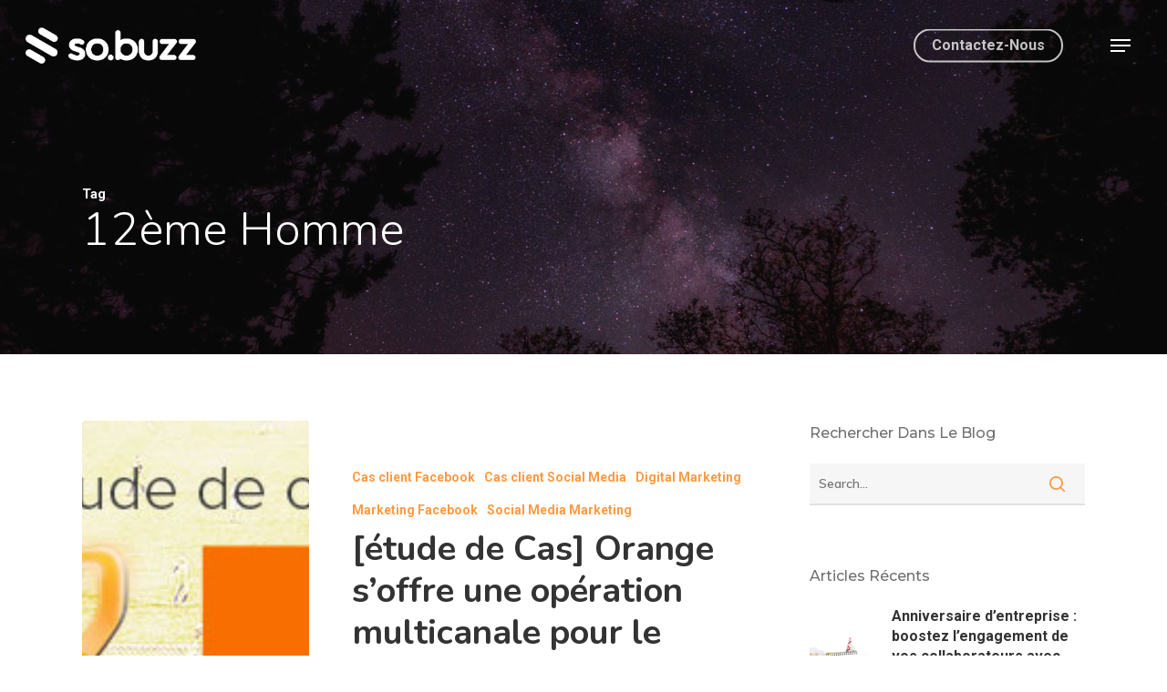

--- FILE ---
content_type: text/html; charset=UTF-8
request_url: https://www.so-buzz.fr/blog/tag/12me-homme/
body_size: 17528
content:
<!doctype html>
<html lang="fr-FR" class="no-js">
<head>
	<meta charset="UTF-8">
	<meta name="viewport" content="width=device-width, initial-scale=1, maximum-scale=1, user-scalable=0" /><link rel="shortcut icon" href="https://www.so-buzz.fr/wp-content/uploads/2024/09/favicon.png" /><meta name='robots' content='index, follow, max-image-preview:large, max-snippet:-1, max-video-preview:-1' />

<!-- Google Tag Manager for WordPress by gtm4wp.com -->
<script data-cfasync="false" data-pagespeed-no-defer>
	var gtm4wp_datalayer_name = "dataLayer";
	var dataLayer = dataLayer || [];
</script>
<!-- End Google Tag Manager for WordPress by gtm4wp.com -->
	<!-- This site is optimized with the Yoast SEO plugin v23.4 - https://yoast.com/wordpress/plugins/seo/ -->
	<title>12ème homme Archives - So-Buzz</title>
	<link rel="canonical" href="https://www.so-buzz.fr/blog/tag/12me-homme/" />
	<meta property="og:locale" content="fr_FR" />
	<meta property="og:type" content="article" />
	<meta property="og:title" content="12ème homme Archives - So-Buzz" />
	<meta property="og:url" content="https://www.so-buzz.fr/blog/tag/12me-homme/" />
	<meta property="og:site_name" content="So-Buzz" />
	<meta name="twitter:card" content="summary_large_image" />
	<script type="application/ld+json" class="yoast-schema-graph">{"@context":"https://schema.org","@graph":[{"@type":"CollectionPage","@id":"https://www.so-buzz.fr/blog/tag/12me-homme/","url":"https://www.so-buzz.fr/blog/tag/12me-homme/","name":"12ème homme Archives - So-Buzz","isPartOf":{"@id":"https://www.so-buzz.fr/#website"},"primaryImageOfPage":{"@id":"https://www.so-buzz.fr/blog/tag/12me-homme/#primaryimage"},"image":{"@id":"https://www.so-buzz.fr/blog/tag/12me-homme/#primaryimage"},"thumbnailUrl":"https://www.so-buzz.fr/wp-content/uploads/2013/10/etude-jeu-facebook.jpg","breadcrumb":{"@id":"https://www.so-buzz.fr/blog/tag/12me-homme/#breadcrumb"},"inLanguage":"fr-FR"},{"@type":"ImageObject","inLanguage":"fr-FR","@id":"https://www.so-buzz.fr/blog/tag/12me-homme/#primaryimage","url":"https://www.so-buzz.fr/wp-content/uploads/2013/10/etude-jeu-facebook.jpg","contentUrl":"https://www.so-buzz.fr/wp-content/uploads/2013/10/etude-jeu-facebook.jpg","width":781,"height":218,"caption":"Etude de cas du jeu Facebook le 12ème homme orange"},{"@type":"BreadcrumbList","@id":"https://www.so-buzz.fr/blog/tag/12me-homme/#breadcrumb","itemListElement":[{"@type":"ListItem","position":1,"name":"Accueil","item":"https://www.so-buzz.fr/"},{"@type":"ListItem","position":2,"name":"12ème homme"}]},{"@type":"WebSite","@id":"https://www.so-buzz.fr/#website","url":"https://www.so-buzz.fr/","name":"So-Buzz","description":"Jeux et Solutions Marketing pour le web et les réseaux sociaux","potentialAction":[{"@type":"SearchAction","target":{"@type":"EntryPoint","urlTemplate":"https://www.so-buzz.fr/?s={search_term_string}"},"query-input":{"@type":"PropertyValueSpecification","valueRequired":true,"valueName":"search_term_string"}}],"inLanguage":"fr-FR"}]}</script>
	<!-- / Yoast SEO plugin. -->


<link rel='dns-prefetch' href='//use.fontawesome.com' />
<link rel='dns-prefetch' href='//fonts.googleapis.com' />
<link rel="alternate" type="application/rss+xml" title="So-Buzz &raquo; Flux" href="https://www.so-buzz.fr/feed/" />
<link rel="alternate" type="application/rss+xml" title="So-Buzz &raquo; Flux des commentaires" href="https://www.so-buzz.fr/comments/feed/" />
<link rel="alternate" type="application/rss+xml" title="So-Buzz &raquo; Flux de l’étiquette 12ème homme" href="https://www.so-buzz.fr/blog/tag/12me-homme/feed/" />
<script type="text/javascript">
/* <![CDATA[ */
window._wpemojiSettings = {"baseUrl":"https:\/\/s.w.org\/images\/core\/emoji\/15.0.3\/72x72\/","ext":".png","svgUrl":"https:\/\/s.w.org\/images\/core\/emoji\/15.0.3\/svg\/","svgExt":".svg","source":{"concatemoji":"https:\/\/www.so-buzz.fr\/wp-includes\/js\/wp-emoji-release.min.js?ver=6.6.4"}};
/*! This file is auto-generated */
!function(i,n){var o,s,e;function c(e){try{var t={supportTests:e,timestamp:(new Date).valueOf()};sessionStorage.setItem(o,JSON.stringify(t))}catch(e){}}function p(e,t,n){e.clearRect(0,0,e.canvas.width,e.canvas.height),e.fillText(t,0,0);var t=new Uint32Array(e.getImageData(0,0,e.canvas.width,e.canvas.height).data),r=(e.clearRect(0,0,e.canvas.width,e.canvas.height),e.fillText(n,0,0),new Uint32Array(e.getImageData(0,0,e.canvas.width,e.canvas.height).data));return t.every(function(e,t){return e===r[t]})}function u(e,t,n){switch(t){case"flag":return n(e,"\ud83c\udff3\ufe0f\u200d\u26a7\ufe0f","\ud83c\udff3\ufe0f\u200b\u26a7\ufe0f")?!1:!n(e,"\ud83c\uddfa\ud83c\uddf3","\ud83c\uddfa\u200b\ud83c\uddf3")&&!n(e,"\ud83c\udff4\udb40\udc67\udb40\udc62\udb40\udc65\udb40\udc6e\udb40\udc67\udb40\udc7f","\ud83c\udff4\u200b\udb40\udc67\u200b\udb40\udc62\u200b\udb40\udc65\u200b\udb40\udc6e\u200b\udb40\udc67\u200b\udb40\udc7f");case"emoji":return!n(e,"\ud83d\udc26\u200d\u2b1b","\ud83d\udc26\u200b\u2b1b")}return!1}function f(e,t,n){var r="undefined"!=typeof WorkerGlobalScope&&self instanceof WorkerGlobalScope?new OffscreenCanvas(300,150):i.createElement("canvas"),a=r.getContext("2d",{willReadFrequently:!0}),o=(a.textBaseline="top",a.font="600 32px Arial",{});return e.forEach(function(e){o[e]=t(a,e,n)}),o}function t(e){var t=i.createElement("script");t.src=e,t.defer=!0,i.head.appendChild(t)}"undefined"!=typeof Promise&&(o="wpEmojiSettingsSupports",s=["flag","emoji"],n.supports={everything:!0,everythingExceptFlag:!0},e=new Promise(function(e){i.addEventListener("DOMContentLoaded",e,{once:!0})}),new Promise(function(t){var n=function(){try{var e=JSON.parse(sessionStorage.getItem(o));if("object"==typeof e&&"number"==typeof e.timestamp&&(new Date).valueOf()<e.timestamp+604800&&"object"==typeof e.supportTests)return e.supportTests}catch(e){}return null}();if(!n){if("undefined"!=typeof Worker&&"undefined"!=typeof OffscreenCanvas&&"undefined"!=typeof URL&&URL.createObjectURL&&"undefined"!=typeof Blob)try{var e="postMessage("+f.toString()+"("+[JSON.stringify(s),u.toString(),p.toString()].join(",")+"));",r=new Blob([e],{type:"text/javascript"}),a=new Worker(URL.createObjectURL(r),{name:"wpTestEmojiSupports"});return void(a.onmessage=function(e){c(n=e.data),a.terminate(),t(n)})}catch(e){}c(n=f(s,u,p))}t(n)}).then(function(e){for(var t in e)n.supports[t]=e[t],n.supports.everything=n.supports.everything&&n.supports[t],"flag"!==t&&(n.supports.everythingExceptFlag=n.supports.everythingExceptFlag&&n.supports[t]);n.supports.everythingExceptFlag=n.supports.everythingExceptFlag&&!n.supports.flag,n.DOMReady=!1,n.readyCallback=function(){n.DOMReady=!0}}).then(function(){return e}).then(function(){var e;n.supports.everything||(n.readyCallback(),(e=n.source||{}).concatemoji?t(e.concatemoji):e.wpemoji&&e.twemoji&&(t(e.twemoji),t(e.wpemoji)))}))}((window,document),window._wpemojiSettings);
/* ]]> */
</script>
<style id='wp-emoji-styles-inline-css' type='text/css'>

	img.wp-smiley, img.emoji {
		display: inline !important;
		border: none !important;
		box-shadow: none !important;
		height: 1em !important;
		width: 1em !important;
		margin: 0 0.07em !important;
		vertical-align: -0.1em !important;
		background: none !important;
		padding: 0 !important;
	}
</style>
<link rel='stylesheet' id='wp-block-library-css' href='https://www.so-buzz.fr/wp-includes/css/dist/block-library/style.min.css?ver=6.6.4' type='text/css' media='all' />
<style id='global-styles-inline-css' type='text/css'>
:root{--wp--preset--aspect-ratio--square: 1;--wp--preset--aspect-ratio--4-3: 4/3;--wp--preset--aspect-ratio--3-4: 3/4;--wp--preset--aspect-ratio--3-2: 3/2;--wp--preset--aspect-ratio--2-3: 2/3;--wp--preset--aspect-ratio--16-9: 16/9;--wp--preset--aspect-ratio--9-16: 9/16;--wp--preset--color--black: #000000;--wp--preset--color--cyan-bluish-gray: #abb8c3;--wp--preset--color--white: #ffffff;--wp--preset--color--pale-pink: #f78da7;--wp--preset--color--vivid-red: #cf2e2e;--wp--preset--color--luminous-vivid-orange: #ff6900;--wp--preset--color--luminous-vivid-amber: #fcb900;--wp--preset--color--light-green-cyan: #7bdcb5;--wp--preset--color--vivid-green-cyan: #00d084;--wp--preset--color--pale-cyan-blue: #8ed1fc;--wp--preset--color--vivid-cyan-blue: #0693e3;--wp--preset--color--vivid-purple: #9b51e0;--wp--preset--gradient--vivid-cyan-blue-to-vivid-purple: linear-gradient(135deg,rgba(6,147,227,1) 0%,rgb(155,81,224) 100%);--wp--preset--gradient--light-green-cyan-to-vivid-green-cyan: linear-gradient(135deg,rgb(122,220,180) 0%,rgb(0,208,130) 100%);--wp--preset--gradient--luminous-vivid-amber-to-luminous-vivid-orange: linear-gradient(135deg,rgba(252,185,0,1) 0%,rgba(255,105,0,1) 100%);--wp--preset--gradient--luminous-vivid-orange-to-vivid-red: linear-gradient(135deg,rgba(255,105,0,1) 0%,rgb(207,46,46) 100%);--wp--preset--gradient--very-light-gray-to-cyan-bluish-gray: linear-gradient(135deg,rgb(238,238,238) 0%,rgb(169,184,195) 100%);--wp--preset--gradient--cool-to-warm-spectrum: linear-gradient(135deg,rgb(74,234,220) 0%,rgb(151,120,209) 20%,rgb(207,42,186) 40%,rgb(238,44,130) 60%,rgb(251,105,98) 80%,rgb(254,248,76) 100%);--wp--preset--gradient--blush-light-purple: linear-gradient(135deg,rgb(255,206,236) 0%,rgb(152,150,240) 100%);--wp--preset--gradient--blush-bordeaux: linear-gradient(135deg,rgb(254,205,165) 0%,rgb(254,45,45) 50%,rgb(107,0,62) 100%);--wp--preset--gradient--luminous-dusk: linear-gradient(135deg,rgb(255,203,112) 0%,rgb(199,81,192) 50%,rgb(65,88,208) 100%);--wp--preset--gradient--pale-ocean: linear-gradient(135deg,rgb(255,245,203) 0%,rgb(182,227,212) 50%,rgb(51,167,181) 100%);--wp--preset--gradient--electric-grass: linear-gradient(135deg,rgb(202,248,128) 0%,rgb(113,206,126) 100%);--wp--preset--gradient--midnight: linear-gradient(135deg,rgb(2,3,129) 0%,rgb(40,116,252) 100%);--wp--preset--font-size--small: 13px;--wp--preset--font-size--medium: 20px;--wp--preset--font-size--large: 36px;--wp--preset--font-size--x-large: 42px;--wp--preset--spacing--20: 0.44rem;--wp--preset--spacing--30: 0.67rem;--wp--preset--spacing--40: 1rem;--wp--preset--spacing--50: 1.5rem;--wp--preset--spacing--60: 2.25rem;--wp--preset--spacing--70: 3.38rem;--wp--preset--spacing--80: 5.06rem;--wp--preset--shadow--natural: 6px 6px 9px rgba(0, 0, 0, 0.2);--wp--preset--shadow--deep: 12px 12px 50px rgba(0, 0, 0, 0.4);--wp--preset--shadow--sharp: 6px 6px 0px rgba(0, 0, 0, 0.2);--wp--preset--shadow--outlined: 6px 6px 0px -3px rgba(255, 255, 255, 1), 6px 6px rgba(0, 0, 0, 1);--wp--preset--shadow--crisp: 6px 6px 0px rgba(0, 0, 0, 1);}:root { --wp--style--global--content-size: 1300px;--wp--style--global--wide-size: 1300px; }:where(body) { margin: 0; }.wp-site-blocks > .alignleft { float: left; margin-right: 2em; }.wp-site-blocks > .alignright { float: right; margin-left: 2em; }.wp-site-blocks > .aligncenter { justify-content: center; margin-left: auto; margin-right: auto; }:where(.is-layout-flex){gap: 0.5em;}:where(.is-layout-grid){gap: 0.5em;}.is-layout-flow > .alignleft{float: left;margin-inline-start: 0;margin-inline-end: 2em;}.is-layout-flow > .alignright{float: right;margin-inline-start: 2em;margin-inline-end: 0;}.is-layout-flow > .aligncenter{margin-left: auto !important;margin-right: auto !important;}.is-layout-constrained > .alignleft{float: left;margin-inline-start: 0;margin-inline-end: 2em;}.is-layout-constrained > .alignright{float: right;margin-inline-start: 2em;margin-inline-end: 0;}.is-layout-constrained > .aligncenter{margin-left: auto !important;margin-right: auto !important;}.is-layout-constrained > :where(:not(.alignleft):not(.alignright):not(.alignfull)){max-width: var(--wp--style--global--content-size);margin-left: auto !important;margin-right: auto !important;}.is-layout-constrained > .alignwide{max-width: var(--wp--style--global--wide-size);}body .is-layout-flex{display: flex;}.is-layout-flex{flex-wrap: wrap;align-items: center;}.is-layout-flex > :is(*, div){margin: 0;}body .is-layout-grid{display: grid;}.is-layout-grid > :is(*, div){margin: 0;}body{padding-top: 0px;padding-right: 0px;padding-bottom: 0px;padding-left: 0px;}:root :where(.wp-element-button, .wp-block-button__link){background-color: #32373c;border-width: 0;color: #fff;font-family: inherit;font-size: inherit;line-height: inherit;padding: calc(0.667em + 2px) calc(1.333em + 2px);text-decoration: none;}.has-black-color{color: var(--wp--preset--color--black) !important;}.has-cyan-bluish-gray-color{color: var(--wp--preset--color--cyan-bluish-gray) !important;}.has-white-color{color: var(--wp--preset--color--white) !important;}.has-pale-pink-color{color: var(--wp--preset--color--pale-pink) !important;}.has-vivid-red-color{color: var(--wp--preset--color--vivid-red) !important;}.has-luminous-vivid-orange-color{color: var(--wp--preset--color--luminous-vivid-orange) !important;}.has-luminous-vivid-amber-color{color: var(--wp--preset--color--luminous-vivid-amber) !important;}.has-light-green-cyan-color{color: var(--wp--preset--color--light-green-cyan) !important;}.has-vivid-green-cyan-color{color: var(--wp--preset--color--vivid-green-cyan) !important;}.has-pale-cyan-blue-color{color: var(--wp--preset--color--pale-cyan-blue) !important;}.has-vivid-cyan-blue-color{color: var(--wp--preset--color--vivid-cyan-blue) !important;}.has-vivid-purple-color{color: var(--wp--preset--color--vivid-purple) !important;}.has-black-background-color{background-color: var(--wp--preset--color--black) !important;}.has-cyan-bluish-gray-background-color{background-color: var(--wp--preset--color--cyan-bluish-gray) !important;}.has-white-background-color{background-color: var(--wp--preset--color--white) !important;}.has-pale-pink-background-color{background-color: var(--wp--preset--color--pale-pink) !important;}.has-vivid-red-background-color{background-color: var(--wp--preset--color--vivid-red) !important;}.has-luminous-vivid-orange-background-color{background-color: var(--wp--preset--color--luminous-vivid-orange) !important;}.has-luminous-vivid-amber-background-color{background-color: var(--wp--preset--color--luminous-vivid-amber) !important;}.has-light-green-cyan-background-color{background-color: var(--wp--preset--color--light-green-cyan) !important;}.has-vivid-green-cyan-background-color{background-color: var(--wp--preset--color--vivid-green-cyan) !important;}.has-pale-cyan-blue-background-color{background-color: var(--wp--preset--color--pale-cyan-blue) !important;}.has-vivid-cyan-blue-background-color{background-color: var(--wp--preset--color--vivid-cyan-blue) !important;}.has-vivid-purple-background-color{background-color: var(--wp--preset--color--vivid-purple) !important;}.has-black-border-color{border-color: var(--wp--preset--color--black) !important;}.has-cyan-bluish-gray-border-color{border-color: var(--wp--preset--color--cyan-bluish-gray) !important;}.has-white-border-color{border-color: var(--wp--preset--color--white) !important;}.has-pale-pink-border-color{border-color: var(--wp--preset--color--pale-pink) !important;}.has-vivid-red-border-color{border-color: var(--wp--preset--color--vivid-red) !important;}.has-luminous-vivid-orange-border-color{border-color: var(--wp--preset--color--luminous-vivid-orange) !important;}.has-luminous-vivid-amber-border-color{border-color: var(--wp--preset--color--luminous-vivid-amber) !important;}.has-light-green-cyan-border-color{border-color: var(--wp--preset--color--light-green-cyan) !important;}.has-vivid-green-cyan-border-color{border-color: var(--wp--preset--color--vivid-green-cyan) !important;}.has-pale-cyan-blue-border-color{border-color: var(--wp--preset--color--pale-cyan-blue) !important;}.has-vivid-cyan-blue-border-color{border-color: var(--wp--preset--color--vivid-cyan-blue) !important;}.has-vivid-purple-border-color{border-color: var(--wp--preset--color--vivid-purple) !important;}.has-vivid-cyan-blue-to-vivid-purple-gradient-background{background: var(--wp--preset--gradient--vivid-cyan-blue-to-vivid-purple) !important;}.has-light-green-cyan-to-vivid-green-cyan-gradient-background{background: var(--wp--preset--gradient--light-green-cyan-to-vivid-green-cyan) !important;}.has-luminous-vivid-amber-to-luminous-vivid-orange-gradient-background{background: var(--wp--preset--gradient--luminous-vivid-amber-to-luminous-vivid-orange) !important;}.has-luminous-vivid-orange-to-vivid-red-gradient-background{background: var(--wp--preset--gradient--luminous-vivid-orange-to-vivid-red) !important;}.has-very-light-gray-to-cyan-bluish-gray-gradient-background{background: var(--wp--preset--gradient--very-light-gray-to-cyan-bluish-gray) !important;}.has-cool-to-warm-spectrum-gradient-background{background: var(--wp--preset--gradient--cool-to-warm-spectrum) !important;}.has-blush-light-purple-gradient-background{background: var(--wp--preset--gradient--blush-light-purple) !important;}.has-blush-bordeaux-gradient-background{background: var(--wp--preset--gradient--blush-bordeaux) !important;}.has-luminous-dusk-gradient-background{background: var(--wp--preset--gradient--luminous-dusk) !important;}.has-pale-ocean-gradient-background{background: var(--wp--preset--gradient--pale-ocean) !important;}.has-electric-grass-gradient-background{background: var(--wp--preset--gradient--electric-grass) !important;}.has-midnight-gradient-background{background: var(--wp--preset--gradient--midnight) !important;}.has-small-font-size{font-size: var(--wp--preset--font-size--small) !important;}.has-medium-font-size{font-size: var(--wp--preset--font-size--medium) !important;}.has-large-font-size{font-size: var(--wp--preset--font-size--large) !important;}.has-x-large-font-size{font-size: var(--wp--preset--font-size--x-large) !important;}
:where(.wp-block-post-template.is-layout-flex){gap: 1.25em;}:where(.wp-block-post-template.is-layout-grid){gap: 1.25em;}
:where(.wp-block-columns.is-layout-flex){gap: 2em;}:where(.wp-block-columns.is-layout-grid){gap: 2em;}
:root :where(.wp-block-pullquote){font-size: 1.5em;line-height: 1.6;}
</style>
<link rel='stylesheet' id='contact-form-7-css' href='https://www.so-buzz.fr/wp-content/plugins/contact-form-7/includes/css/styles.css?ver=5.9.8' type='text/css' media='all' />
<link rel='stylesheet' id='font-awesome-css' href='https://use.fontawesome.com/releases/v5.9.0/css/all.css?ver=5.9.0' type='text/css' media='all' />
<link rel='stylesheet' id='font-awesome-shim-css' href='https://use.fontawesome.com/releases/v5.9.0/css/v4-shims.css?ver=5.9.0' type='text/css' media='all' />
<link rel='stylesheet' id='salient-grid-system-css' href='https://www.so-buzz.fr/wp-content/themes/salient/css/build/grid-system.css?ver=17.0.3' type='text/css' media='all' />
<link rel='stylesheet' id='main-styles-css' href='https://www.so-buzz.fr/wp-content/themes/salient/css/build/style.css?ver=17.0.3' type='text/css' media='all' />
<link rel='stylesheet' id='nectar-cf7-css' href='https://www.so-buzz.fr/wp-content/themes/salient/css/build/third-party/cf7.css?ver=17.0.3' type='text/css' media='all' />
<link rel='stylesheet' id='nectar_default_font_open_sans-css' href='https://fonts.googleapis.com/css?family=Open+Sans%3A300%2C400%2C600%2C700&#038;subset=latin%2Clatin-ext' type='text/css' media='all' />
<link rel='stylesheet' id='nectar-blog-standard-featured-left-css' href='https://www.so-buzz.fr/wp-content/themes/salient/css/build/blog/standard-featured-left.css?ver=17.0.3' type='text/css' media='all' />
<link rel='stylesheet' id='responsive-css' href='https://www.so-buzz.fr/wp-content/themes/salient/css/build/responsive.css?ver=17.0.3' type='text/css' media='all' />
<link rel='stylesheet' id='skin-material-css' href='https://www.so-buzz.fr/wp-content/themes/salient/css/build/skin-material.css?ver=17.0.3' type='text/css' media='all' />
<link rel='stylesheet' id='salient-wp-menu-dynamic-css' href='https://www.so-buzz.fr/wp-content/uploads/salient/menu-dynamic.css?ver=35538' type='text/css' media='all' />
<link rel='stylesheet' id='nectar-widget-posts-css' href='https://www.so-buzz.fr/wp-content/themes/salient/css/build/elements/widget-nectar-posts.css?ver=17.0.3' type='text/css' media='all' />
<link rel='stylesheet' id='font-awesome-official-css' href='https://use.fontawesome.com/releases/v5.13.0/css/all.css' type='text/css' media='all' integrity="sha384-Bfad6CLCknfcloXFOyFnlgtENryhrpZCe29RTifKEixXQZ38WheV+i/6YWSzkz3V" crossorigin="anonymous" />
<link rel='stylesheet' id='dynamic-css-css' href='https://www.so-buzz.fr/wp-content/themes/salient/css/salient-dynamic-styles.css?ver=1540' type='text/css' media='all' />
<style id='dynamic-css-inline-css' type='text/css'>
body[data-bg-header="true"].category .container-wrap,body[data-bg-header="true"].author .container-wrap,body[data-bg-header="true"].date .container-wrap,body[data-bg-header="true"].blog .container-wrap{padding-top:var(--container-padding)!important}.archive.author .row .col.section-title span,.archive.category .row .col.section-title span,.archive.tag .row .col.section-title span,.archive.date .row .col.section-title span{padding-left:0}body.author #page-header-wrap #page-header-bg,body.category #page-header-wrap #page-header-bg,body.tag #page-header-wrap #page-header-bg,body.date #page-header-wrap #page-header-bg{height:auto;padding-top:8%;padding-bottom:8%;}.archive #page-header-wrap{height:auto;}.archive.category .row .col.section-title p,.archive.tag .row .col.section-title p{margin-top:10px;}body[data-bg-header="true"].archive .container-wrap.meta_overlaid_blog,body[data-bg-header="true"].category .container-wrap.meta_overlaid_blog,body[data-bg-header="true"].author .container-wrap.meta_overlaid_blog,body[data-bg-header="true"].date .container-wrap.meta_overlaid_blog{padding-top:0!important;}#page-header-bg[data-alignment="center"] .span_6 p{margin:0 auto;}body.archive #page-header-bg:not(.fullscreen-header) .span_6{position:relative;-webkit-transform:none;transform:none;top:0;}.blog-archive-header .nectar-author-gravatar img{width:125px;border-radius:100px;}.blog-archive-header .container .span_12 p{font-size:min(max(calc(1.3vw),16px),20px);line-height:1.5;margin-top:.5em;}body .page-header-no-bg.color-bg{padding:5% 0;}@media only screen and (max-width:999px){body .page-header-no-bg.color-bg{padding:7% 0;}}@media only screen and (max-width:690px){body .page-header-no-bg.color-bg{padding:9% 0;}.blog-archive-header .nectar-author-gravatar img{width:75px;}}.blog-archive-header.color-bg .col.section-title{border-bottom:0;padding:0;}.blog-archive-header.color-bg *{color:inherit!important;}.nectar-archive-tax-count{position:relative;padding:.5em;transform:translateX(0.25em) translateY(-0.75em);font-size:clamp(14px,0.3em,20px);display:inline-block;vertical-align:super;}.nectar-archive-tax-count:before{content:"";display:block;padding-bottom:100%;width:100%;position:absolute;top:50%;left:50%;transform:translate(-50%,-50%);border-radius:100px;background-color:currentColor;opacity:0.1;}.no-rgba #header-space{display:none;}@media only screen and (max-width:999px){body #header-space[data-header-mobile-fixed="1"]{display:none;}#header-outer[data-mobile-fixed="false"]{position:absolute;}}@media only screen and (max-width:999px){body:not(.nectar-no-flex-height) #header-space[data-secondary-header-display="full"]:not([data-header-mobile-fixed="false"]){display:block!important;margin-bottom:-50px;}#header-space[data-secondary-header-display="full"][data-header-mobile-fixed="false"]{display:none;}}@media only screen and (min-width:1000px){#header-space{display:none;}.nectar-slider-wrap.first-section,.parallax_slider_outer.first-section,.full-width-content.first-section,.parallax_slider_outer.first-section .swiper-slide .content,.nectar-slider-wrap.first-section .swiper-slide .content,#page-header-bg,.nder-page-header,#page-header-wrap,.full-width-section.first-section{margin-top:0!important;}body #page-header-bg,body #page-header-wrap{height:100px;}body #search-outer{z-index:100000;}}@media only screen and (min-width:1000px){#page-header-wrap.fullscreen-header,#page-header-wrap.fullscreen-header #page-header-bg,html:not(.nectar-box-roll-loaded) .nectar-box-roll > #page-header-bg.fullscreen-header,.nectar_fullscreen_zoom_recent_projects,#nectar_fullscreen_rows:not(.afterLoaded) > div{height:100vh;}.wpb_row.vc_row-o-full-height.top-level,.wpb_row.vc_row-o-full-height.top-level > .col.span_12{min-height:100vh;}#page-header-bg[data-alignment-v="middle"] .span_6 .inner-wrap,#page-header-bg[data-alignment-v="top"] .span_6 .inner-wrap,.blog-archive-header.color-bg .container{padding-top:95px;}#page-header-wrap.container #page-header-bg .span_6 .inner-wrap{padding-top:0;}.nectar-slider-wrap[data-fullscreen="true"]:not(.loaded),.nectar-slider-wrap[data-fullscreen="true"]:not(.loaded) .swiper-container{height:calc(100vh + 2px)!important;}.admin-bar .nectar-slider-wrap[data-fullscreen="true"]:not(.loaded),.admin-bar .nectar-slider-wrap[data-fullscreen="true"]:not(.loaded) .swiper-container{height:calc(100vh - 30px)!important;}}@media only screen and (max-width:999px){#page-header-bg[data-alignment-v="middle"]:not(.fullscreen-header) .span_6 .inner-wrap,#page-header-bg[data-alignment-v="top"] .span_6 .inner-wrap,.blog-archive-header.color-bg .container{padding-top:54px;}.vc_row.top-level.full-width-section:not(.full-width-ns) > .span_12,#page-header-bg[data-alignment-v="bottom"] .span_6 .inner-wrap{padding-top:24px;}}@media only screen and (max-width:690px){.vc_row.top-level.full-width-section:not(.full-width-ns) > .span_12{padding-top:54px;}.vc_row.top-level.full-width-content .nectar-recent-posts-single_featured .recent-post-container > .inner-wrap{padding-top:24px;}}@media only screen and (max-width:999px){.full-width-ns .nectar-slider-wrap .swiper-slide[data-y-pos="middle"] .content,.full-width-ns .nectar-slider-wrap .swiper-slide[data-y-pos="top"] .content{padding-top:30px;}}@media only screen and (max-width:999px){.using-mobile-browser #nectar_fullscreen_rows:not(.afterLoaded):not([data-mobile-disable="on"]) > div{height:calc(100vh - 76px);}.using-mobile-browser .wpb_row.vc_row-o-full-height.top-level,.using-mobile-browser .wpb_row.vc_row-o-full-height.top-level > .col.span_12,[data-permanent-transparent="1"].using-mobile-browser .wpb_row.vc_row-o-full-height.top-level,[data-permanent-transparent="1"].using-mobile-browser .wpb_row.vc_row-o-full-height.top-level > .col.span_12{min-height:calc(100vh - 76px);}html:not(.nectar-box-roll-loaded) .nectar-box-roll > #page-header-bg.fullscreen-header,.nectar_fullscreen_zoom_recent_projects,.nectar-slider-wrap[data-fullscreen="true"]:not(.loaded),.nectar-slider-wrap[data-fullscreen="true"]:not(.loaded) .swiper-container,#nectar_fullscreen_rows:not(.afterLoaded):not([data-mobile-disable="on"]) > div{height:calc(100vh - 1px);}.wpb_row.vc_row-o-full-height.top-level,.wpb_row.vc_row-o-full-height.top-level > .col.span_12{min-height:calc(100vh - 1px);}body[data-transparent-header="false"] #ajax-content-wrap.no-scroll{min-height:calc(100vh - 1px);height:calc(100vh - 1px);}}.screen-reader-text,.nectar-skip-to-content:not(:focus){border:0;clip:rect(1px,1px,1px,1px);clip-path:inset(50%);height:1px;margin:-1px;overflow:hidden;padding:0;position:absolute!important;width:1px;word-wrap:normal!important;}.row .col img:not([srcset]){width:auto;}.row .col img.img-with-animation.nectar-lazy:not([srcset]){width:100%;}
.sib-container--large.sib-container--vertical
{
    max-width: 700px !important;
    border-color: white !important;
}
</style>
<link rel='stylesheet' id='salient-child-style-css' href='https://www.so-buzz.fr/wp-content/themes/salient-child/style.css?ver=17.0.3' type='text/css' media='all' />
<link rel='stylesheet' id='redux-google-fonts-salient_redux-css' href='https://fonts.googleapis.com/css?family=Roboto%3A700%7CNunito+Sans%7CNunito%3A300%2C700%2C400%2C400italic%7CMuli%3A600%2C800%7CMontserrat%3A500&#038;subset=latin&#038;ver=6.6.4' type='text/css' media='all' />
<link rel='stylesheet' id='font-awesome-official-v4shim-css' href='https://use.fontawesome.com/releases/v5.13.0/css/v4-shims.css' type='text/css' media='all' integrity="sha384-/7iOrVBege33/9vHFYEtviVcxjUsNCqyeMnlW/Ms+PH8uRdFkKFmqf9CbVAN0Qef" crossorigin="anonymous" />
<style id='font-awesome-official-v4shim-inline-css' type='text/css'>
@font-face {
font-family: "FontAwesome";
font-display: block;
src: url("https://use.fontawesome.com/releases/v5.13.0/webfonts/fa-brands-400.eot"),
		url("https://use.fontawesome.com/releases/v5.13.0/webfonts/fa-brands-400.eot?#iefix") format("embedded-opentype"),
		url("https://use.fontawesome.com/releases/v5.13.0/webfonts/fa-brands-400.woff2") format("woff2"),
		url("https://use.fontawesome.com/releases/v5.13.0/webfonts/fa-brands-400.woff") format("woff"),
		url("https://use.fontawesome.com/releases/v5.13.0/webfonts/fa-brands-400.ttf") format("truetype"),
		url("https://use.fontawesome.com/releases/v5.13.0/webfonts/fa-brands-400.svg#fontawesome") format("svg");
}

@font-face {
font-family: "FontAwesome";
font-display: block;
src: url("https://use.fontawesome.com/releases/v5.13.0/webfonts/fa-solid-900.eot"),
		url("https://use.fontawesome.com/releases/v5.13.0/webfonts/fa-solid-900.eot?#iefix") format("embedded-opentype"),
		url("https://use.fontawesome.com/releases/v5.13.0/webfonts/fa-solid-900.woff2") format("woff2"),
		url("https://use.fontawesome.com/releases/v5.13.0/webfonts/fa-solid-900.woff") format("woff"),
		url("https://use.fontawesome.com/releases/v5.13.0/webfonts/fa-solid-900.ttf") format("truetype"),
		url("https://use.fontawesome.com/releases/v5.13.0/webfonts/fa-solid-900.svg#fontawesome") format("svg");
}

@font-face {
font-family: "FontAwesome";
font-display: block;
src: url("https://use.fontawesome.com/releases/v5.13.0/webfonts/fa-regular-400.eot"),
		url("https://use.fontawesome.com/releases/v5.13.0/webfonts/fa-regular-400.eot?#iefix") format("embedded-opentype"),
		url("https://use.fontawesome.com/releases/v5.13.0/webfonts/fa-regular-400.woff2") format("woff2"),
		url("https://use.fontawesome.com/releases/v5.13.0/webfonts/fa-regular-400.woff") format("woff"),
		url("https://use.fontawesome.com/releases/v5.13.0/webfonts/fa-regular-400.ttf") format("truetype"),
		url("https://use.fontawesome.com/releases/v5.13.0/webfonts/fa-regular-400.svg#fontawesome") format("svg");
unicode-range: U+F004-F005,U+F007,U+F017,U+F022,U+F024,U+F02E,U+F03E,U+F044,U+F057-F059,U+F06E,U+F070,U+F075,U+F07B-F07C,U+F080,U+F086,U+F089,U+F094,U+F09D,U+F0A0,U+F0A4-F0A7,U+F0C5,U+F0C7-F0C8,U+F0E0,U+F0EB,U+F0F3,U+F0F8,U+F0FE,U+F111,U+F118-F11A,U+F11C,U+F133,U+F144,U+F146,U+F14A,U+F14D-F14E,U+F150-F152,U+F15B-F15C,U+F164-F165,U+F185-F186,U+F191-F192,U+F1AD,U+F1C1-F1C9,U+F1CD,U+F1D8,U+F1E3,U+F1EA,U+F1F6,U+F1F9,U+F20A,U+F247-F249,U+F24D,U+F254-F25B,U+F25D,U+F267,U+F271-F274,U+F279,U+F28B,U+F28D,U+F2B5-F2B6,U+F2B9,U+F2BB,U+F2BD,U+F2C1-F2C2,U+F2D0,U+F2D2,U+F2DC,U+F2ED,U+F328,U+F358-F35B,U+F3A5,U+F3D1,U+F410,U+F4AD;
}
</style>
<script type="text/javascript" src="https://www.so-buzz.fr/wp-includes/js/jquery/jquery.min.js?ver=3.7.1" id="jquery-core-js"></script>
<script type="text/javascript" src="https://www.so-buzz.fr/wp-includes/js/jquery/jquery-migrate.min.js?ver=3.4.1" id="jquery-migrate-js"></script>
<script></script><link rel="https://api.w.org/" href="https://www.so-buzz.fr/wp-json/" /><link rel="alternate" title="JSON" type="application/json" href="https://www.so-buzz.fr/wp-json/wp/v2/tags/849" /><link rel="EditURI" type="application/rsd+xml" title="RSD" href="https://www.so-buzz.fr/xmlrpc.php?rsd" />
<meta name="generator" content="WordPress 6.6.4" />

<!-- Google Tag Manager for WordPress by gtm4wp.com -->
<!-- GTM Container placement set to automatic -->
<script data-cfasync="false" data-pagespeed-no-defer>
	var dataLayer_content = {"pagePostType":"post","pagePostType2":"tag-post"};
	dataLayer.push( dataLayer_content );
</script>
<script data-cfasync="false">
(function(w,d,s,l,i){w[l]=w[l]||[];w[l].push({'gtm.start':
new Date().getTime(),event:'gtm.js'});var f=d.getElementsByTagName(s)[0],
j=d.createElement(s),dl=l!='dataLayer'?'&l='+l:'';j.async=true;j.src=
'//www.googletagmanager.com/gtm.js?id='+i+dl;f.parentNode.insertBefore(j,f);
})(window,document,'script','dataLayer','GTM-5HM6BMF');
</script>
<!-- End Google Tag Manager for WordPress by gtm4wp.com --><script type="text/javascript"> var root = document.getElementsByTagName( "html" )[0]; root.setAttribute( "class", "js" ); </script><script src="//mautic.so-buzz.fr/focus/4.js" type="text/javascript" charset="utf-8" async="async"></script><meta name="generator" content="Powered by WPBakery Page Builder - drag and drop page builder for WordPress."/>
<link rel="icon" href="https://www.so-buzz.fr/wp-content/uploads/2023/12/cropped-Favicon-32x32.png" sizes="32x32" />
<link rel="icon" href="https://www.so-buzz.fr/wp-content/uploads/2023/12/cropped-Favicon-192x192.png" sizes="192x192" />
<link rel="apple-touch-icon" href="https://www.so-buzz.fr/wp-content/uploads/2023/12/cropped-Favicon-180x180.png" />
<meta name="msapplication-TileImage" content="https://www.so-buzz.fr/wp-content/uploads/2023/12/cropped-Favicon-270x270.png" />
<noscript><style> .wpb_animate_when_almost_visible { opacity: 1; }</style></noscript></head><body class="archive tag tag-12me-homme tag-849 material wpb-js-composer js-comp-ver-7.8.1 vc_responsive" data-footer-reveal="false" data-footer-reveal-shadow="none" data-header-format="default" data-body-border="off" data-boxed-style="" data-header-breakpoint="1000" data-dropdown-style="minimal" data-cae="easeOutQuart" data-cad="700" data-megamenu-width="full-width" data-aie="zoom-out" data-ls="magnific" data-apte="standard" data-hhun="0" data-fancy-form-rcs="default" data-form-style="minimal" data-form-submit="regular" data-is="minimal" data-button-style="rounded_shadow" data-user-account-button="false" data-flex-cols="true" data-col-gap="default" data-header-inherit-rc="false" data-header-search="false" data-animated-anchors="true" data-ajax-transitions="false" data-full-width-header="true" data-slide-out-widget-area="true" data-slide-out-widget-area-style="fullscreen-split" data-user-set-ocm="1" data-loading-animation="none" data-bg-header="true" data-responsive="1" data-ext-responsive="true" data-ext-padding="90" data-header-resize="1" data-header-color="custom" data-cart="false" data-remove-m-parallax="" data-remove-m-video-bgs="" data-m-animate="0" data-force-header-trans-color="light" data-smooth-scrolling="0" data-permanent-transparent="false" >
	
	<script type="text/javascript">
	 (function(window, document) {

		 if(navigator.userAgent.match(/(Android|iPod|iPhone|iPad|BlackBerry|IEMobile|Opera Mini)/)) {
			 document.body.className += " using-mobile-browser mobile ";
		 }
		 if(navigator.userAgent.match(/Mac/) && navigator.maxTouchPoints && navigator.maxTouchPoints > 2) {
			document.body.className += " using-ios-device ";
		}

		 if( !("ontouchstart" in window) ) {

			 var body = document.querySelector("body");
			 var winW = window.innerWidth;
			 var bodyW = body.clientWidth;

			 if (winW > bodyW + 4) {
				 body.setAttribute("style", "--scroll-bar-w: " + (winW - bodyW - 4) + "px");
			 } else {
				 body.setAttribute("style", "--scroll-bar-w: 0px");
			 }
		 }

	 })(window, document);
   </script>
<!-- GTM Container placement set to automatic -->
<!-- Google Tag Manager (noscript) -->
				<noscript><iframe src="https://www.googletagmanager.com/ns.html?id=GTM-5HM6BMF" height="0" width="0" style="display:none;visibility:hidden" aria-hidden="true"></iframe></noscript>
<!-- End Google Tag Manager (noscript) --><a href="#ajax-content-wrap" class="nectar-skip-to-content">Skip to main content</a><div class="ocm-effect-wrap"><div class="ocm-effect-wrap-inner">	
	<div id="header-space"  data-header-mobile-fixed='1'></div> 
	
		<div id="header-outer" data-has-menu="true" data-has-buttons="yes" data-header-button_style="default" data-using-pr-menu="false" data-mobile-fixed="1" data-ptnm="false" data-lhe="animated_underline" data-user-set-bg="#ffffff" data-format="default" data-permanent-transparent="false" data-megamenu-rt="1" data-remove-fixed="0" data-header-resize="1" data-cart="false" data-transparency-option="" data-box-shadow="small" data-shrink-num="5" data-using-secondary="0" data-using-logo="1" data-logo-height="40" data-m-logo-height="24" data-padding="30" data-full-width="true" data-condense="false" data-transparent-header="true" data-transparent-shadow-helper="false" data-remove-border="true" class="transparent">
		
<div id="search-outer" class="nectar">
	<div id="search">
		<div class="container">
			 <div id="search-box">
				 <div class="inner-wrap">
					 <div class="col span_12">
						  <form role="search" action="https://www.so-buzz.fr/" method="GET">
														 <input type="text" name="s"  value="" aria-label="Search" placeholder="Search" />
							 
						<span>Hit enter to search or ESC to close</span>
												</form>
					</div><!--/span_12-->
				</div><!--/inner-wrap-->
			 </div><!--/search-box-->
			 <div id="close"><a href="#"><span class="screen-reader-text">Close Search</span>
				<span class="close-wrap"> <span class="close-line close-line1"></span> <span class="close-line close-line2"></span> </span>				 </a></div>
		 </div><!--/container-->
	</div><!--/search-->
</div><!--/search-outer-->

<header id="top">
	<div class="container">
		<div class="row">
			<div class="col span_3">
								<a id="logo" href="https://www.so-buzz.fr" data-supplied-ml-starting-dark="false" data-supplied-ml-starting="false" data-supplied-ml="false" >
					<img class="stnd skip-lazy default-logo" width="565" height="121" alt="So-Buzz" src="https://www.so-buzz.fr/wp-content/uploads/2024/09/logofull_noir.png" srcset="https://www.so-buzz.fr/wp-content/uploads/2024/09/logofull_noir.png 1x, https://www.so-buzz.fr/wp-content/uploads/2024/09/logofull_noir@2x.png 2x" /><img class="starting-logo skip-lazy default-logo" width="565" height="121" alt="So-Buzz" src="https://www.so-buzz.fr/wp-content/uploads/2024/09/logomono_blanc.png" srcset="https://www.so-buzz.fr/wp-content/uploads/2024/09/logomono_blanc.png 1x, https://www.so-buzz.fr/wp-content/uploads/2024/09/logomono_blanc@2x.png 2x" /><img class="starting-logo dark-version skip-lazy default-logo" width="565" height="121" alt="So-Buzz" src="https://www.so-buzz.fr/wp-content/uploads/2024/09/logomono_noir.png" srcset="https://www.so-buzz.fr/wp-content/uploads/2024/09/logomono_noir.png 1x, https://www.so-buzz.fr/wp-content/uploads/2024/09/logomono_noir@2x-1.png 2x" />				</a>
							</div><!--/span_3-->

			<div class="col span_9 col_last">
									<div class="nectar-mobile-only mobile-header"><div class="inner"></div></div>
													<div class="slide-out-widget-area-toggle mobile-icon fullscreen-split" data-custom-color="true" data-icon-animation="simple-transform">
						<div> <a href="#slide-out-widget-area" role="button" aria-label="Navigation Menu" aria-expanded="false" class="closed">
							<span class="screen-reader-text">Menu</span><span aria-hidden="true"> <i class="lines-button x2"> <i class="lines"></i> </i> </span>						</a></div>
					</div>
				
									<nav aria-label="Main Menu">
													<ul class="sf-menu">
								<li id="menu-item-11851" class="menu-item menu-item-type-custom menu-item-object-custom button_bordered menu-item-11851"><a href="/contact"><span class="menu-title-text">Contactez-nous</span></a></li>
							</ul>
													<ul class="buttons sf-menu" data-user-set-ocm="1">

								<li class="slide-out-widget-area-toggle" data-icon-animation="simple-transform" data-custom-color="true"><div> <a href="#slide-out-widget-area" aria-label="Navigation Menu" aria-expanded="false" role="button" class="closed"> <span class="screen-reader-text">Menu</span><span aria-hidden="true"> <i class="lines-button x2"> <i class="lines"></i> </i> </span> </a> </div></li>
							</ul>
						
					</nav>

					
				</div><!--/span_9-->

				
			</div><!--/row-->
					</div><!--/container-->
	</header>		
	</div>
		<div id="ajax-content-wrap">

		<div id="page-header-wrap" data-animate-in-effect="zoom-out" data-midnight="light" class="blog-archive-header">
			<div id="page-header-bg" data-animate-in-effect="zoom-out" data-text-effect="" data-bg-pos="center" data-alignment="left" data-alignment-v="middle" data-parallax="0" data-height="400">
				<div class="page-header-bg-image" style="background-image: url(https://www.so-buzz.fr/wp-content/uploads/2017/09/nathan-anderson-291067-1-1.jpg);"></div>
				<div class="container">
					<div class="row">
						<div class="col span_6">
							<div class="inner-wrap">
																									<span class="subheader">Tag</span>
																<h1>12ème homme</h1>
																							</div>
						</div>
					</div>
				</div>
			</div>
		</div>
	
<div class="container-wrap">

	<div class="container main-content">

		<div class="row"><div class="post-area col featured_img_left span_9   " role="main" data-ams="8px" data-remove-post-date="0" data-remove-post-author="0" data-remove-post-comment-number="1" data-remove-post-nectar-love="1"> <div class="posts-container"  data-load-animation="none">
<article id="post-12977" class="post-12977 post type-post status-publish format-standard has-post-thumbnail category-cas-client-facebook category-cas-client category-digital-marketing category-marketing-facebook category-social-media-marketing-fr tag-12me-homme tag-application tag-crossmedia tag-facebook tag-marketing tag-multicanal tag-orange tag-so-buzz tag-social-media tag-twitter">  
  <div class="inner-wrap animated">
    <div class="post-content">
      <div class="article-content-wrap">
        <div class="post-featured-img-wrap">
          <a href="https://www.so-buzz.fr/blog/etude-de-cas-orange-s-offre-une-operation-multicanale-pour-le-12eme-homme/" aria-label="[étude de Cas] Orange s&rsquo;offre une opération multicanale pour le 12ème homme"><span class="post-featured-img"><img width="781" height="218" src="https://www.so-buzz.fr/wp-content/uploads/2013/10/etude-jeu-facebook.jpg" class="attachment-wide_photography size-wide_photography skip-lazy wp-post-image" alt="Etude de cas du jeu Facebook le 12ème homme orange" title="" sizes="(min-width: 690px) 40vw, 100vw" decoding="async" fetchpriority="high" srcset="https://www.so-buzz.fr/wp-content/uploads/2013/10/etude-jeu-facebook.jpg 781w, https://www.so-buzz.fr/wp-content/uploads/2013/10/etude-jeu-facebook-300x84.jpg 300w" /></span></a>          
        </div>
        <div class="post-content-wrap">
          <a class="entire-meta-link" href="https://www.so-buzz.fr/blog/etude-de-cas-orange-s-offre-une-operation-multicanale-pour-le-12eme-homme/"><span class="screen-reader-text">[étude de Cas] Orange s&rsquo;offre une opération multicanale pour le 12ème homme</span></a>
          <span class="meta-category"><a class="cas-client-facebook" href="https://www.so-buzz.fr/blog/category/cas-client/cas-client-facebook/">Cas client Facebook</a><a class="cas-client" href="https://www.so-buzz.fr/blog/category/cas-client/">Cas client Social Media</a><a class="digital-marketing" href="https://www.so-buzz.fr/blog/category/digital-marketing/">Digital Marketing</a><a class="marketing-facebook" href="https://www.so-buzz.fr/blog/category/social-media-marketing-fr/marketing-facebook/">Marketing Facebook</a><a class="social-media-marketing-fr" href="https://www.so-buzz.fr/blog/category/social-media-marketing-fr/">Social Media Marketing</a></span>          
          <div class="post-header">
            <h3 class="title"><a href="https://www.so-buzz.fr/blog/etude-de-cas-orange-s-offre-une-operation-multicanale-pour-le-12eme-homme/"> [étude de Cas] Orange s&rsquo;offre une opération multicanale pour le 12ème homme</a></h3>
          </div>
          
          <div class="excerpt">Avec l’arrivée de la 4G, Orange compte bien valoriser son Application mobile #AppliOrangeL1 qui permet aux utilisateurs de regarder la totalité des matchs de Ligue…</div><div class="grav-wrap"><a href="https://www.so-buzz.fr/blog/author/s-boyerso-buzz-com/"></a><div class="text"><a href="https://www.so-buzz.fr/blog/author/s-boyerso-buzz-com/" rel="author">Stéphane BOYER</a><span>24 octobre 2013</span></div></div>        </div>
      </div>
    </div>
  </div>
</article></div>
		</div>

					<div id="sidebar" data-nectar-ss="1" class="col span_3 col_last">
				<div id="search-8" class="widget widget_search"><h4>Rechercher dans le blog</h4><form role="search" method="get" class="search-form" action="https://www.so-buzz.fr/">
	<input type="text" class="search-field" placeholder="Search..." value="" name="s" title="Search for:" />
	<button type="submit" class="search-widget-btn"><span class="normal icon-salient-search" aria-hidden="true"></span><span class="text">Search</span></button>
</form></div>			<div id="recent-posts-extra-3" class="widget recent_posts_extra_widget">			<h4>Articles récents</h4>				
			<ul class="nectar_blog_posts_recent_extra nectar_widget" data-style="featured-image-left">
				
			<li class="has-img"><a href="https://www.so-buzz.fr/blog/anniversaire-entreprise-engagement-collaborateurs-jeu-digital/"> <span class="popular-featured-img"><img width="100" height="100" src="https://www.so-buzz.fr/wp-content/uploads/2025/05/h-100x100.png" class="attachment-portfolio-widget size-portfolio-widget skip-lazy wp-post-image" alt="anniversaire" title="" decoding="async" loading="lazy" srcset="https://www.so-buzz.fr/wp-content/uploads/2025/05/h-100x100.png 100w, https://www.so-buzz.fr/wp-content/uploads/2025/05/h-150x150.png 150w, https://www.so-buzz.fr/wp-content/uploads/2025/05/h-140x140.png 140w, https://www.so-buzz.fr/wp-content/uploads/2025/05/h-500x500.png 500w, https://www.so-buzz.fr/wp-content/uploads/2025/05/h-350x350.png 350w" sizes="(max-width: 100px) 100vw, 100px" /></span><span class="meta-wrap"><span class="post-title">Anniversaire d&rsquo;entreprise : boostez l&rsquo;engagement de vos collaborateurs avec un jeu digital</span> <span class="post-date">20 mai 2025</span></span></a></li><li class="has-img"><a href="https://www.so-buzz.fr/blog/jeu-de-pronostics-en-entreprise-boostez-la-cohesion-dequipe/"> <span class="popular-featured-img"><img width="100" height="100" src="https://www.so-buzz.fr/wp-content/uploads/2023/12/shutterstock_495493495-100x100.jpg" class="attachment-portfolio-widget size-portfolio-widget skip-lazy wp-post-image" alt="Equipe corporate joyeuse" title="" decoding="async" loading="lazy" srcset="https://www.so-buzz.fr/wp-content/uploads/2023/12/shutterstock_495493495-100x100.jpg 100w, https://www.so-buzz.fr/wp-content/uploads/2023/12/shutterstock_495493495-150x150.jpg 150w, https://www.so-buzz.fr/wp-content/uploads/2023/12/shutterstock_495493495-140x140.jpg 140w, https://www.so-buzz.fr/wp-content/uploads/2023/12/shutterstock_495493495-500x500.jpg 500w, https://www.so-buzz.fr/wp-content/uploads/2023/12/shutterstock_495493495-350x350.jpg 350w, https://www.so-buzz.fr/wp-content/uploads/2023/12/shutterstock_495493495-1000x1000.jpg 1000w, https://www.so-buzz.fr/wp-content/uploads/2023/12/shutterstock_495493495-800x800.jpg 800w" sizes="(max-width: 100px) 100vw, 100px" /></span><span class="meta-wrap"><span class="post-title">Jeu de pronostics en entreprise : boostez la cohésion d&rsquo;équipe</span> <span class="post-date">14 mai 2025</span></span></a></li><li class="has-img"><a href="https://www.so-buzz.fr/blog/calendrier-marketing-2025/"> <span class="popular-featured-img"><img width="100" height="100" src="https://www.so-buzz.fr/wp-content/uploads/2024/11/shutterstock_2510477029-100x100.jpg" class="attachment-portfolio-widget size-portfolio-widget skip-lazy wp-post-image" alt="calendrier marketing 2025" title="" decoding="async" loading="lazy" srcset="https://www.so-buzz.fr/wp-content/uploads/2024/11/shutterstock_2510477029-100x100.jpg 100w, https://www.so-buzz.fr/wp-content/uploads/2024/11/shutterstock_2510477029-150x150.jpg 150w, https://www.so-buzz.fr/wp-content/uploads/2024/11/shutterstock_2510477029-140x140.jpg 140w, https://www.so-buzz.fr/wp-content/uploads/2024/11/shutterstock_2510477029-500x500.jpg 500w, https://www.so-buzz.fr/wp-content/uploads/2024/11/shutterstock_2510477029-350x350.jpg 350w, https://www.so-buzz.fr/wp-content/uploads/2024/11/shutterstock_2510477029-1000x1000.jpg 1000w, https://www.so-buzz.fr/wp-content/uploads/2024/11/shutterstock_2510477029-800x800.jpg 800w" sizes="(max-width: 100px) 100vw, 100px" /></span><span class="meta-wrap"><span class="post-title">Le Calendrier Marketing  2025 : toutes les dates importantes de l’année</span> <span class="post-date">29 octobre 2024</span></span></a></li><li class="has-img"><a href="https://www.so-buzz.fr/blog/6-etapes-pour-rediger-votre-reglement-de-jeu-concours/"> <span class="popular-featured-img"><img width="100" height="100" src="https://www.so-buzz.fr/wp-content/uploads/2024/04/shutterstock_2139302841-100x100.jpg" class="attachment-portfolio-widget size-portfolio-widget skip-lazy wp-post-image" alt="6 étapes pour rédiger votre règlement de jeu concours" title="" decoding="async" loading="lazy" srcset="https://www.so-buzz.fr/wp-content/uploads/2024/04/shutterstock_2139302841-100x100.jpg 100w, https://www.so-buzz.fr/wp-content/uploads/2024/04/shutterstock_2139302841-300x300.jpg 300w, https://www.so-buzz.fr/wp-content/uploads/2024/04/shutterstock_2139302841-1024x1024.jpg 1024w, https://www.so-buzz.fr/wp-content/uploads/2024/04/shutterstock_2139302841-150x150.jpg 150w, https://www.so-buzz.fr/wp-content/uploads/2024/04/shutterstock_2139302841-768x768.jpg 768w, https://www.so-buzz.fr/wp-content/uploads/2024/04/shutterstock_2139302841-1536x1536.jpg 1536w, https://www.so-buzz.fr/wp-content/uploads/2024/04/shutterstock_2139302841-140x140.jpg 140w, https://www.so-buzz.fr/wp-content/uploads/2024/04/shutterstock_2139302841-500x500.jpg 500w, https://www.so-buzz.fr/wp-content/uploads/2024/04/shutterstock_2139302841-350x350.jpg 350w, https://www.so-buzz.fr/wp-content/uploads/2024/04/shutterstock_2139302841-1000x1000.jpg 1000w, https://www.so-buzz.fr/wp-content/uploads/2024/04/shutterstock_2139302841-800x800.jpg 800w, https://www.so-buzz.fr/wp-content/uploads/2024/04/shutterstock_2139302841-scaled.jpg 1080w" sizes="(max-width: 100px) 100vw, 100px" /></span><span class="meta-wrap"><span class="post-title">6 étapes pour rédiger votre règlement de jeu concours</span> <span class="post-date">25 octobre 2024</span></span></a></li>			</ul>
			</div>	<div id="tag_cloud-2" class="widget widget_tag_cloud"><h4>Tags</h4><div class="tagcloud"><a href="https://www.so-buzz.fr/blog/category/actualite-so-buzz/" class="tag-cloud-link tag-link-1372 tag-link-position-1" style="font-size: 21.778947368421pt;" aria-label="Actualité So-Buzz (146 éléments)">Actualité So-Buzz<span class="tag-link-count"> (146)</span></a>
<a href="https://www.so-buzz.fr/blog/category/astuces/" class="tag-cloud-link tag-link-1683 tag-link-position-2" style="font-size: 16.547368421053pt;" aria-label="Astuces (28 éléments)">Astuces<span class="tag-link-count"> (28)</span></a>
<a href="https://www.so-buzz.fr/blog/category/cas-client/cas-client-facebook/" class="tag-cloud-link tag-link-1491 tag-link-position-3" style="font-size: 17.873684210526pt;" aria-label="Cas client Facebook (43 éléments)">Cas client Facebook<span class="tag-link-count"> (43)</span></a>
<a href="https://www.so-buzz.fr/blog/category/cas-client/cas-client-instagram/" class="tag-cloud-link tag-link-1492 tag-link-position-4" style="font-size: 8pt;" aria-label="Cas client Instagram (1 élément)">Cas client Instagram<span class="tag-link-count"> (1)</span></a>
<a href="https://www.so-buzz.fr/blog/category/cas-client/" class="tag-cloud-link tag-link-1368 tag-link-position-5" style="font-size: 18.021052631579pt;" aria-label="Cas client Social Media (45 éléments)">Cas client Social Media<span class="tag-link-count"> (45)</span></a>
<a href="https://www.so-buzz.fr/blog/category/cas-client/cas-client-twitter/" class="tag-cloud-link tag-link-1369 tag-link-position-6" style="font-size: 13.968421052632pt;" aria-label="Cas client Twitter (12 éléments)">Cas client Twitter<span class="tag-link-count"> (12)</span></a>
<a href="https://www.so-buzz.fr/blog/category/community-management/" class="tag-cloud-link tag-link-1367 tag-link-position-7" style="font-size: 20.894736842105pt;" aria-label="Community Management (110 éléments)">Community Management<span class="tag-link-count"> (110)</span></a>
<a href="https://www.so-buzz.fr/blog/category/idees-de-jeu-concours/concours-facebook/" class="tag-cloud-link tag-link-1488 tag-link-position-8" style="font-size: 18.905263157895pt;" aria-label="Concours Facebook (59 éléments)">Concours Facebook<span class="tag-link-count"> (59)</span></a>
<a href="https://www.so-buzz.fr/blog/category/idees-de-jeu-concours/concours-instagram/" class="tag-cloud-link tag-link-1490 tag-link-position-9" style="font-size: 15.221052631579pt;" aria-label="Concours Instagram (18 éléments)">Concours Instagram<span class="tag-link-count"> (18)</span></a>
<a href="https://www.so-buzz.fr/blog/category/idees-de-jeu-concours/concours-twitter/" class="tag-cloud-link tag-link-1489 tag-link-position-10" style="font-size: 15.810526315789pt;" aria-label="Concours Twitter (22 éléments)">Concours Twitter<span class="tag-link-count"> (22)</span></a>
<a href="https://www.so-buzz.fr/blog/category/digital-marketing-es/" class="tag-cloud-link tag-link-1482 tag-link-position-11" style="font-size: 15.515789473684pt;" aria-label="Digital Marketing (20 éléments)">Digital Marketing<span class="tag-link-count"> (20)</span></a>
<a href="https://www.so-buzz.fr/blog/category/digital-marketing/" class="tag-cloud-link tag-link-1468 tag-link-position-12" style="font-size: 20.378947368421pt;" aria-label="Digital Marketing (94 éléments)">Digital Marketing<span class="tag-link-count"> (94)</span></a>
<a href="https://www.so-buzz.fr/blog/category/employee-advocacy-2/" class="tag-cloud-link tag-link-1596 tag-link-position-13" style="font-size: 13.452631578947pt;" aria-label="Employee Advocacy (10 éléments)">Employee Advocacy<span class="tag-link-count"> (10)</span></a>
<a href="https://www.so-buzz.fr/blog/category/fidelite-social-media/" class="tag-cloud-link tag-link-1516 tag-link-position-14" style="font-size: 14.484210526316pt;" aria-label="Fidélité Social Media (14 éléments)">Fidélité Social Media<span class="tag-link-count"> (14)</span></a>
<a href="https://www.so-buzz.fr/blog/category/idees-de-jeu-concours/" class="tag-cloud-link tag-link-1487 tag-link-position-15" style="font-size: 20.157894736842pt;" aria-label="Idées de jeu-concours (88 éléments)">Idées de jeu-concours<span class="tag-link-count"> (88)</span></a>
<a href="https://www.so-buzz.fr/blog/category/community-management/info-facebook/" class="tag-cloud-link tag-link-1493 tag-link-position-16" style="font-size: 18.610526315789pt;" aria-label="Info Facebook (54 éléments)">Info Facebook<span class="tag-link-count"> (54)</span></a>
<a href="https://www.so-buzz.fr/blog/category/community-management/info-instagram/" class="tag-cloud-link tag-link-1495 tag-link-position-17" style="font-size: 12.052631578947pt;" aria-label="Info Instagram (6 éléments)">Info Instagram<span class="tag-link-count"> (6)</span></a>
<a href="https://www.so-buzz.fr/blog/category/community-management/info-twitter/" class="tag-cloud-link tag-link-1494 tag-link-position-18" style="font-size: 15.368421052632pt;" aria-label="Info Twitter (19 éléments)">Info Twitter<span class="tag-link-count"> (19)</span></a>
<a href="https://www.so-buzz.fr/blog/category/intelligence-artificielle-es/" class="tag-cloud-link tag-link-1483 tag-link-position-19" style="font-size: 11.536842105263pt;" aria-label="Intelligence Artificielle (5 éléments)">Intelligence Artificielle<span class="tag-link-count"> (5)</span></a>
<a href="https://www.so-buzz.fr/blog/category/interview/" class="tag-cloud-link tag-link-1678 tag-link-position-20" style="font-size: 12.421052631579pt;" aria-label="Interview (7 éléments)">Interview<span class="tag-link-count"> (7)</span></a>
<a href="https://www.so-buzz.fr/blog/category/jeux-corporate/" class="tag-cloud-link tag-link-1685 tag-link-position-21" style="font-size: 13.968421052632pt;" aria-label="Jeux corporate (12 éléments)">Jeux corporate<span class="tag-link-count"> (12)</span></a>
<a href="https://www.so-buzz.fr/blog/category/social-media-marketing-fr/marketing-facebook/" class="tag-cloud-link tag-link-1512 tag-link-position-22" style="font-size: 19.273684210526pt;" aria-label="Marketing Facebook (67 éléments)">Marketing Facebook<span class="tag-link-count"> (67)</span></a>
<a href="https://www.so-buzz.fr/blog/category/social-media-marketing-fr/marketing-instagram/" class="tag-cloud-link tag-link-1514 tag-link-position-23" style="font-size: 12.421052631579pt;" aria-label="Marketing Instagram (7 éléments)">Marketing Instagram<span class="tag-link-count"> (7)</span></a>
<a href="https://www.so-buzz.fr/blog/category/social-media-marketing-fr/marketing-twitter/" class="tag-cloud-link tag-link-1513 tag-link-position-24" style="font-size: 17.284210526316pt;" aria-label="Marketing Twitter (35 éléments)">Marketing Twitter<span class="tag-link-count"> (35)</span></a>
<a href="https://www.so-buzz.fr/blog/category/marronnier/" class="tag-cloud-link tag-link-1684 tag-link-position-25" style="font-size: 17.284210526316pt;" aria-label="Marronnier (35 éléments)">Marronnier<span class="tag-link-count"> (35)</span></a>
<a href="https://www.so-buzz.fr/blog/category/partenariat/" class="tag-cloud-link tag-link-1371 tag-link-position-26" style="font-size: 12.052631578947pt;" aria-label="Partenariat (6 éléments)">Partenariat<span class="tag-link-count"> (6)</span></a>
<a href="https://www.so-buzz.fr/blog/category/recrutement/" class="tag-cloud-link tag-link-1668 tag-link-position-27" style="font-size: 12.421052631579pt;" aria-label="Recrutement (7 éléments)">Recrutement<span class="tag-link-count"> (7)</span></a>
<a href="https://www.so-buzz.fr/blog/category/redes-sociales/" class="tag-cloud-link tag-link-1458 tag-link-position-28" style="font-size: 14.852631578947pt;" aria-label="Redes Sociales (16 éléments)">Redes Sociales<span class="tag-link-count"> (16)</span></a>
<a href="https://www.so-buzz.fr/blog/category/relation-client-digitale/" class="tag-cloud-link tag-link-1477 tag-link-position-29" style="font-size: 16.547368421053pt;" aria-label="Relation Client Digitale (28 éléments)">Relation Client Digitale<span class="tag-link-count"> (28)</span></a>
<a href="https://www.so-buzz.fr/blog/category/social-media-marketing/" class="tag-cloud-link tag-link-1479 tag-link-position-30" style="font-size: 16.694736842105pt;" aria-label="Social Media Marketing (29 éléments)">Social Media Marketing<span class="tag-link-count"> (29)</span></a>
<a href="https://www.so-buzz.fr/blog/category/social-media-marketing-fr/" class="tag-cloud-link tag-link-1510 tag-link-position-31" style="font-size: 22pt;" aria-label="Social Media Marketing (156 éléments)">Social Media Marketing<span class="tag-link-count"> (156)</span></a>
<a href="https://www.so-buzz.fr/blog/category/sport-marketing/" class="tag-cloud-link tag-link-1478 tag-link-position-32" style="font-size: 15.368421052632pt;" aria-label="Sport Marketing (19 éléments)">Sport Marketing<span class="tag-link-count"> (19)</span></a>
<a href="https://www.so-buzz.fr/blog/category/transformation-digitale/" class="tag-cloud-link tag-link-1515 tag-link-position-33" style="font-size: 15.073684210526pt;" aria-label="Transformation Digitale (17 éléments)">Transformation Digitale<span class="tag-link-count"> (17)</span></a></div>
</div>			</div>
		
		</div>
	</div>
</div>

<div id="footer-outer" data-midnight="light" data-cols="1" data-custom-color="false" data-disable-copyright="true" data-matching-section-color="true" data-copyright-line="false" data-using-bg-img="false" data-bg-img-overlay="0.8" data-full-width="1" data-using-widget-area="true" data-link-hover="default">
	
		
	<div id="footer-widgets" data-has-widgets="true" data-cols="1">
		
		<div class="container">
			
						
			<div class="row">
				
								
				<div class="col span_12">
					<div id="nav_menu-9" class="widget widget_nav_menu"><div class="menu-footer-menu-pages-static-container"><ul id="menu-footer-menu-pages-static" class="menu"><li id="menu-item-11813" class="menu-item menu-item-type-post_type menu-item-object-page menu-item-11813"><a href="https://www.so-buzz.fr/team-so-buzz/">La Team So-Buzz</a></li>
<li id="menu-item-11812" class="menu-item menu-item-type-post_type menu-item-object-page menu-item-11812"><a href="https://www.so-buzz.fr/team-so-buzz/jobs/">Jobs</a></li>
<li id="menu-item-30964" class="menu-item menu-item-type-post_type menu-item-object-page menu-item-30964"><a href="https://www.so-buzz.fr/rse/">RSE</a></li>
<li id="menu-item-11811" class="menu-item menu-item-type-post_type menu-item-object-page menu-item-11811"><a href="https://www.so-buzz.fr/mentions-legales/">Mentions légales</a></li>
<li id="menu-item-11810" class="menu-item menu-item-type-post_type menu-item-object-page menu-item-11810"><a href="https://www.so-buzz.fr/cgv/">CGV</a></li>
<li id="menu-item-28022" class="menu-item menu-item-type-post_type menu-item-object-page menu-item-28022"><a href="https://www.so-buzz.fr/rgpd/">Données personnelles</a></li>
<li id="menu-item-28015" class="menu-item menu-item-type-custom menu-item-object-custom menu-item-28015"><a href="/cgu">CGU &#038; Cookies</a></li>
</ul></div></div><div id="custom_html-5" class="widget_text widget widget_custom_html"><div class="textwidget custom-html-widget"><p class="margin-p" style="text-align:center;">Made with <i class="fa fa-heart" aria-hidden="true" style="color:#ff9a44!important;"></i> in Marseille</p>
<script>
jQuery('#explainer').find('.toggle:eq(0)').data('img', 'https://www.so-buzz.fr/wp-content/uploads/2020/04/IMG-JeuxMKG.png');
jQuery('#explainer').find('.toggle:eq(1)').data('img', 'https://www.so-buzz.fr/wp-content/uploads/2020/05/IMG-Chatbot.png');
jQuery('#explainer').find('.toggle:eq(2)').data('img', 'https://www.so-buzz.fr/wp-content/uploads/2020/05/IMG-SociaWall.jpg');
jQuery('#explainer').find('.toggle:eq(3)').data('img', 'https://www.so-buzz.fr/wp-content/uploads/2020/05/IMG-Filtres.gif');
jQuery('#explainer').find('.toggle').click(function() {
    if (jQuery(this).data('img')) {
    var src = jQuery(this).data('img');
    jQuery(this).closest('#explainer').find('.img-with-animation').attr('src', src);
    }
    
});
</script>

<script>
jQuery('.img_color img').hover(function() {
    //console.log(jQuery(this));
    if (!jQuery(this).data('original')) {
        jQuery(this).data('original', jQuery(this).attr('src'));
    }
    var src = jQuery(this).data('original');
    //console.log(src);
    var ext = src.slice(src.lastIndexOf('.'));
    //console.log(ext);
    var change = src.slice(0, src.lastIndexOf('.')) + '_color' + ext;
    //console.log(change);
    
    jQuery(this).attr('src', change);
}, function() {
    jQuery(this).attr('src', jQuery(this).data('original'));
});
</script>

<script>
jQuery(function($) {
    var textOpts = ["Activations Marketing","Chatbots", "Social Wall", "Mini-sites Événementiels", "Filtres et Lenses"],
        timeOut,
        len = textOpts.length,
        $writer = $('#writer'), 
        currentValue = 0, charVal = 0,
        cursor = '<span class="cursor">|</span>',
        lengths = [];
        $.each(textOpts, function( index, value ) {
             lengths.push( value.length );
        });
        
        function typeAnimationIt() {
            var humanize = Math.round(Math.random() * (200 - 30)) + 30;
            timeOut = setTimeout(function() {
                charVal++;
                var txtLen = lengths[currentValue % len],
                    type = textOpts[currentValue % len].substring(0, charVal);
                $writer.html(type + cursor);
                typeAnimationIt();
                if(charVal == txtLen) {
                    clearTimeout(timeOut);
                    /*if(currentValue < len - 1) {*/
                        setTimeout(function() {
                            typeAnimationDelete();
                        }, 1000);
                    /*}*/
                }
            }, humanize);
        }
        function typeAnimationDelete() {
            var humanize = Math.round(Math.random() * (200 - 30)) + 30;
            timeOut = setTimeout(function() {
                charVal--;
                var type = textOpts[currentValue % len].substring(0, charVal);
                $writer.html(type + cursor);
                typeAnimationDelete();
                if(charVal == 0) {
                    clearTimeout(timeOut);
                    currentValue++;
                    setTimeout(function() {
                        typeAnimationIt();
                    }, 1000);
                }
            }, humanize);
        }
        typeAnimationIt();
});</script>
<script>
setTimeout(function() {
var hash = window.document.location.hash;
hash = hash.replace('#', '');
var id = jQuery('.bh-'+hash+' .scrolling-tab-mobile-title').attr('id');
jQuery('a[href=#'+id+']').trigger('click');
}, 500);</script>

<script src="//mautic.so-buzz.fr/focus/1.js" type="text/javascript" charset="utf-8" async="async"></script></div></div>					</div>
					
											
						
													
															
							</div>
													</div><!--/container-->
					</div><!--/footer-widgets-->
					
						
</div><!--/footer-outer-->


	<div id="slide-out-widget-area-bg" class="fullscreen-split hidden dark">
				</div>

		<div id="slide-out-widget-area" class="fullscreen-split hidden" data-dropdown-func="separate-dropdown-parent-link" data-back-txt="Back">

			<div class="inner-wrap">
			<div class="inner" data-prepend-menu-mobile="true">

				<a class="slide_out_area_close" href="#"><span class="screen-reader-text">Close Menu</span>
					<span class="close-wrap"> <span class="close-line close-line1"></span> <span class="close-line close-line2"></span> </span>				</a>


				<div class="container normal-container"><div class="left-side">					<div class="off-canvas-menu-container mobile-only" role="navigation">

						
						<ul class="menu">
							<li class="menu-item menu-item-type-custom menu-item-object-custom menu-item-11851"><a href="/contact">Contactez-nous</a></li>

						</ul>

						<ul class="menu secondary-header-items">
													</ul>
					</div>
										<div class="off-canvas-menu-container" role="navigation">
						<ul class="menu">
							<li id="menu-item-31008" class="menu-item menu-item-type-post_type menu-item-object-page menu-item-home menu-item-31008"><a href="https://www.so-buzz.fr/">Accueil</a></li>
<li id="menu-item-30904" class="menu-item menu-item-type-post_type menu-item-object-page menu-item-30904"><a href="https://www.so-buzz.fr/metier/">Notre métier</a></li>
<li id="menu-item-31005" class="menu-item menu-item-type-post_type menu-item-object-page menu-item-31005"><a href="https://www.so-buzz.fr/produits/">Nos Produits</a></li>
<li id="menu-item-31007" class="menu-item menu-item-type-post_type menu-item-object-page menu-item-31007"><a href="https://www.so-buzz.fr/cas-clients/">Cas Clients</a></li>
<li id="menu-item-25082" class="menu-item menu-item-type-post_type menu-item-object-page current_page_parent menu-item-25082"><a href="https://www.so-buzz.fr/blog/">Blog</a></li>

						</ul>

												
					</div>

					</div><div class="right-side"><div class="right-side-inner"><div id="text-31" class="widget widget_text">			<div class="textwidget"><h3>So-Buzz</h3>
<div class="textwidget">
<p>23 rue Jean-François Leca<br />
13002 Marseille</p>
<p>T: <a href="tel:+33 4 84 25 80 67">+33 (0)4 84 25 80 67</a><br />
E: <a href="mailto:hello@so-buzz.com">hello@so-buzz.com</a></p>
</div>
</div>
		</div><div id="custom_html-6" class="widget_text widget widget_custom_html"><div class="textwidget custom-html-widget"><link rel="stylesheet" href="https://use.typekit.net/uly1ias.css">

<script>
window.ChatraSetup = {
    buttonPosition: window.innerWidth < 1024 ? // width threshold
        'rb' : // chat button position on small screens
        'rb'  // chat button position on big screens
};
</script></div></div><div class="bottom-meta-wrap"><ul class="off-canvas-social-links"><li><a target="_blank" rel="noopener" href="https://twitter.com/So_Buzz"><span class="screen-reader-text">twitter</span><i class="fa fa-twitter"></i></a></li><li><a target="_blank" rel="noopener" href="https://www.facebook.com/SoBuzzOfficiel/"><span class="screen-reader-text">facebook</span><i class="fa fa-facebook"></i></a></li><li><a target="_blank" rel="noopener" href="https://www.linkedin.com/company/so-buzz/"><span class="screen-reader-text">linkedin</span><i class="fa fa-linkedin"></i></a></li><li><a target="_blank" rel="noopener" href="https://www.youtube.com/user/SoBuzzVideo"><span class="screen-reader-text">youtube</span><i class="fa fa-youtube-play"></i></a></li><li><a target="_blank" rel="noopener" href="https://www.instagram.com/so_buzz/"><span class="screen-reader-text">instagram</span><i class="fa fa-instagram"></i></a></li><li><a target="_blank" rel="noopener" href="https://www.snapchat.com/add/so-buzz"><span class="screen-reader-text">snapchat</span><i class="fa fa-snapchat"></i></a></li></ul></div><!--/bottom-meta-wrap--></div></div></div>
				</div>

				</div> <!--/inner-wrap-->
				</div>
		
</div> <!--/ajax-content-wrap-->

	<a id="to-top" aria-label="Back to top" href="#" class="mobile-enabled"><i role="presentation" class="fa fa-angle-up"></i></a>
	</div></div><!--/ocm-effect-wrap--><link data-pagespeed-no-defer data-nowprocket data-wpacu-skip data-no-optimize data-noptimize rel='stylesheet' id='main-styles-non-critical-css' href='https://www.so-buzz.fr/wp-content/themes/salient/css/build/style-non-critical.css?ver=17.0.3' type='text/css' media='all' />
<link data-pagespeed-no-defer data-nowprocket data-wpacu-skip data-no-optimize data-noptimize rel='stylesheet' id='magnific-css' href='https://www.so-buzz.fr/wp-content/themes/salient/css/build/plugins/magnific.css?ver=8.6.0' type='text/css' media='all' />
<link data-pagespeed-no-defer data-nowprocket data-wpacu-skip data-no-optimize data-noptimize rel='stylesheet' id='nectar-ocm-core-css' href='https://www.so-buzz.fr/wp-content/themes/salient/css/build/off-canvas/core.css?ver=17.0.3' type='text/css' media='all' />
<link data-pagespeed-no-defer data-nowprocket data-wpacu-skip data-no-optimize data-noptimize rel='stylesheet' id='nectar-ocm-fullscreen-split-css' href='https://www.so-buzz.fr/wp-content/themes/salient/css/build/off-canvas/fullscreen-split.css?ver=17.0.3' type='text/css' media='all' />
<script type="text/javascript" src="https://www.so-buzz.fr/wp-includes/js/dist/hooks.min.js?ver=2810c76e705dd1a53b18" id="wp-hooks-js"></script>
<script type="text/javascript" src="https://www.so-buzz.fr/wp-includes/js/dist/i18n.min.js?ver=5e580eb46a90c2b997e6" id="wp-i18n-js"></script>
<script type="text/javascript" id="wp-i18n-js-after">
/* <![CDATA[ */
wp.i18n.setLocaleData( { 'text direction\u0004ltr': [ 'ltr' ] } );
/* ]]> */
</script>
<script type="text/javascript" src="https://www.so-buzz.fr/wp-content/plugins/contact-form-7/includes/swv/js/index.js?ver=5.9.8" id="swv-js"></script>
<script type="text/javascript" id="contact-form-7-js-extra">
/* <![CDATA[ */
var wpcf7 = {"api":{"root":"https:\/\/www.so-buzz.fr\/wp-json\/","namespace":"contact-form-7\/v1"}};
/* ]]> */
</script>
<script type="text/javascript" id="contact-form-7-js-translations">
/* <![CDATA[ */
( function( domain, translations ) {
	var localeData = translations.locale_data[ domain ] || translations.locale_data.messages;
	localeData[""].domain = domain;
	wp.i18n.setLocaleData( localeData, domain );
} )( "contact-form-7", {"translation-revision-date":"2024-10-17 17:27:10+0000","generator":"GlotPress\/4.0.1","domain":"messages","locale_data":{"messages":{"":{"domain":"messages","plural-forms":"nplurals=2; plural=n > 1;","lang":"fr"},"This contact form is placed in the wrong place.":["Ce formulaire de contact est plac\u00e9 dans un mauvais endroit."],"Error:":["Erreur\u00a0:"]}},"comment":{"reference":"includes\/js\/index.js"}} );
/* ]]> */
</script>
<script type="text/javascript" src="https://www.so-buzz.fr/wp-content/plugins/contact-form-7/includes/js/index.js?ver=5.9.8" id="contact-form-7-js"></script>
<script type="text/javascript" src="https://www.so-buzz.fr/wp-content/plugins/duracelltomi-google-tag-manager/dist/js/gtm4wp-form-move-tracker.js?ver=1.20.2" id="gtm4wp-form-move-tracker-js"></script>
<script type="text/javascript" src="https://www.so-buzz.fr/wp-content/themes/salient/js/build/third-party/jquery.easing.min.js?ver=1.3" id="jquery-easing-js"></script>
<script type="text/javascript" src="https://www.so-buzz.fr/wp-content/themes/salient/js/build/third-party/jquery.mousewheel.min.js?ver=3.1.13" id="jquery-mousewheel-js"></script>
<script type="text/javascript" src="https://www.so-buzz.fr/wp-content/themes/salient/js/build/priority.js?ver=17.0.3" id="nectar_priority-js"></script>
<script type="text/javascript" src="https://www.so-buzz.fr/wp-content/themes/salient/js/build/third-party/transit.min.js?ver=0.9.9" id="nectar-transit-js"></script>
<script type="text/javascript" src="https://www.so-buzz.fr/wp-content/themes/salient/js/build/third-party/waypoints.js?ver=4.0.2" id="nectar-waypoints-js"></script>
<script type="text/javascript" src="https://www.so-buzz.fr/wp-content/plugins/salient-portfolio/js/third-party/imagesLoaded.min.js?ver=4.1.4" id="imagesLoaded-js"></script>
<script type="text/javascript" src="https://www.so-buzz.fr/wp-content/themes/salient/js/build/third-party/hoverintent.min.js?ver=1.9" id="hoverintent-js"></script>
<script type="text/javascript" src="https://www.so-buzz.fr/wp-content/themes/salient/js/build/third-party/magnific.js?ver=7.0.1" id="magnific-js"></script>
<script type="text/javascript" src="https://www.so-buzz.fr/wp-content/themes/salient/js/build/third-party/anime.min.js?ver=4.5.1" id="anime-js"></script>
<script type="text/javascript" src="https://www.so-buzz.fr/wp-content/themes/salient/js/build/third-party/stickkit.js?ver=1.0" id="stickykit-js"></script>
<script type="text/javascript" src="https://www.so-buzz.fr/wp-content/themes/salient/js/build/third-party/superfish.js?ver=1.5.8" id="superfish-js"></script>
<script type="text/javascript" id="nectar-frontend-js-extra">
/* <![CDATA[ */
var nectarLove = {"ajaxurl":"https:\/\/www.so-buzz.fr\/wp-admin\/admin-ajax.php","postID":"12977","rooturl":"https:\/\/www.so-buzz.fr","disqusComments":"false","loveNonce":"1df6c3a207","mapApiKey":"AIzaSyDiGUzIhSXo6_2SXPqFbSYeyxfPSHdi0aY"};
var nectarOptions = {"delay_js":"false","smooth_scroll":"false","smooth_scroll_strength":"50","quick_search":"false","react_compat":"disabled","header_entrance":"false","body_border_func":"default","body_border_mobile":"0","dropdown_hover_intent":"default","simplify_ocm_mobile":"0","mobile_header_format":"default","ocm_btn_position":"default","left_header_dropdown_func":"default","ajax_add_to_cart":"0","ocm_remove_ext_menu_items":"remove_images","woo_product_filter_toggle":"0","woo_sidebar_toggles":"true","woo_sticky_sidebar":"0","woo_minimal_product_hover":"default","woo_minimal_product_effect":"default","woo_related_upsell_carousel":"false","woo_product_variable_select":"default","woo_using_cart_addons":"false","view_transitions_effect":""};
var nectar_front_i18n = {"menu":"Menu","next":"Next","previous":"Previous","close":"Close"};
/* ]]> */
</script>
<script type="text/javascript" src="https://www.so-buzz.fr/wp-content/themes/salient/js/build/init.js?ver=17.0.3" id="nectar-frontend-js"></script>
<script type="text/javascript" src="https://www.so-buzz.fr/wp-content/plugins/salient-core/js/third-party/touchswipe.min.js?ver=1.0" id="touchswipe-js"></script>
<script></script></body>
</html>